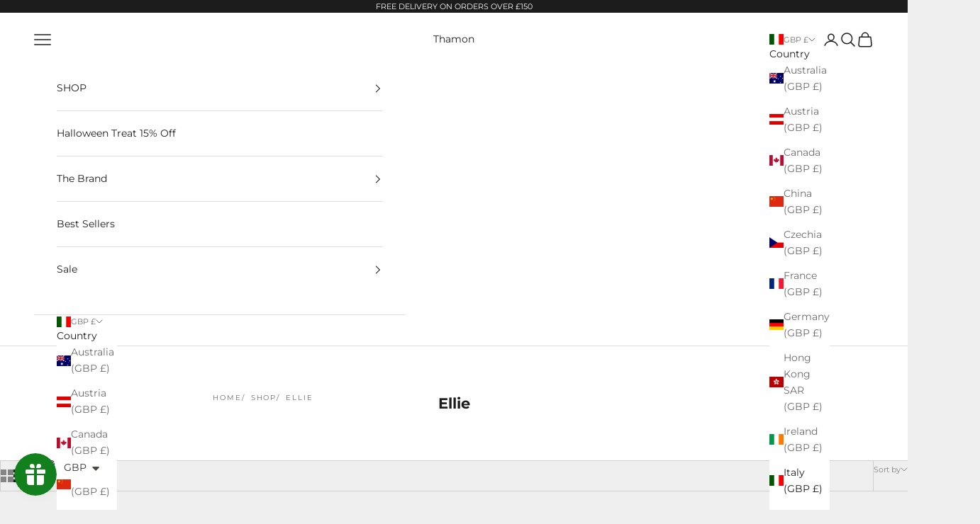

--- FILE ---
content_type: application/x-javascript; charset=utf-8
request_url: https://bundler.nice-team.net/app/shop/status/thamon-thailand.myshopify.com.js?1762326387
body_size: -333
content:
var bundler_settings_updated='1668571818';